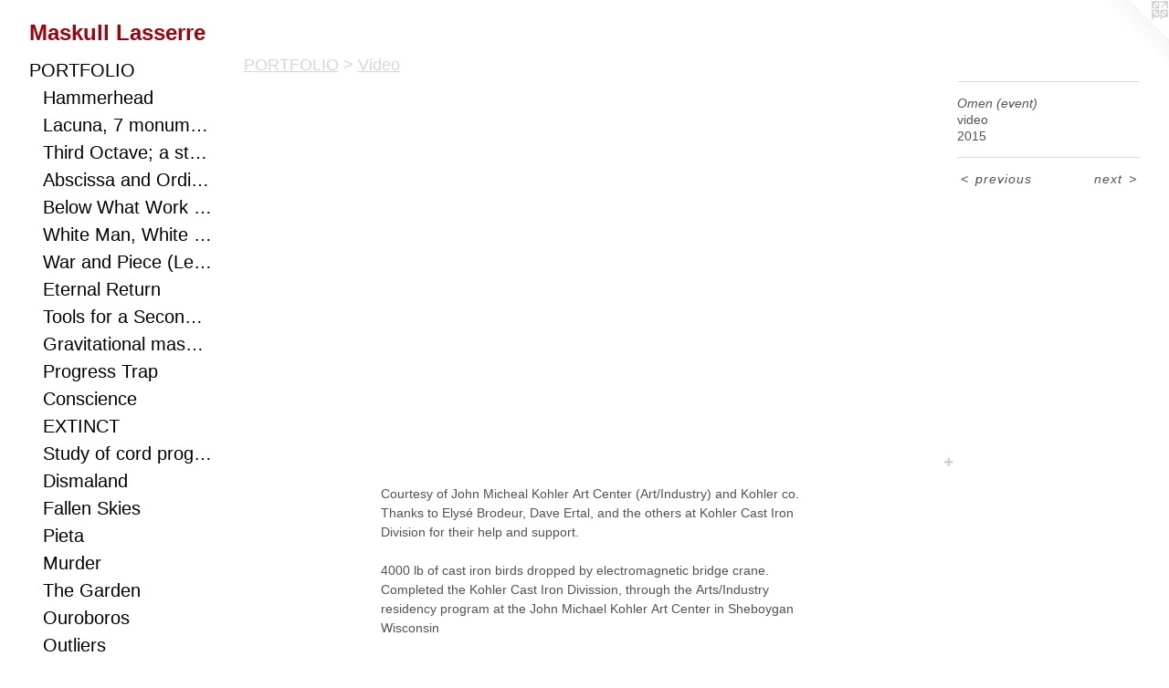

--- FILE ---
content_type: text/html;charset=utf-8
request_url: https://maskulllasserre.com/artwork/4225633-Omen%20%28event%29.html
body_size: 6157
content:
<!doctype html><html class="no-js mobile-title-align--center has-mobile-menu-icon--left a-youtube l-generic p-artwork has-page-nav mobile-menu-align--center has-wall-text "><head><meta charset="utf-8" /><meta content="IE=edge" http-equiv="X-UA-Compatible" /><meta http-equiv="X-OPP-Site-Id" content="24741" /><meta http-equiv="X-OPP-Revision" content="4097" /><meta http-equiv="X-OPP-Locke-Environment" content="production" /><meta http-equiv="X-OPP-Locke-Release" content="v0.0.141" /><title>Maskull Lasserre </title><link rel="canonical" href="https://maskulllasserre.com/artwork/4225633-Omen%20%28event%29.html" /><meta content="website" property="og:type" /><meta property="og:url" content="https://maskulllasserre.com/artwork/4225633-Omen%20%28event%29.html" /><meta property="og:title" content="Omen (event)" /><meta content="width=device-width, initial-scale=1" name="viewport" /><link type="text/css" rel="stylesheet" href="//cdnjs.cloudflare.com/ajax/libs/normalize/3.0.2/normalize.min.css" /><link type="text/css" rel="stylesheet" media="only all" href="//maxcdn.bootstrapcdn.com/font-awesome/4.3.0/css/font-awesome.min.css" /><link type="text/css" rel="stylesheet" media="not all and (min-device-width: 600px) and (min-device-height: 600px)" href="/release/locke/production/v0.0.141/css/small.css" /><link type="text/css" rel="stylesheet" media="only all and (min-device-width: 600px) and (min-device-height: 600px)" href="/release/locke/production/v0.0.141/css/large-generic.css" /><link type="text/css" rel="stylesheet" media="not all and (min-device-width: 600px) and (min-device-height: 600px)" href="/r17640878610000004097/css/small-site.css" /><link type="text/css" rel="stylesheet" media="only all and (min-device-width: 600px) and (min-device-height: 600px)" href="/r17640878610000004097/css/large-site.css" /><script>window.OPP = window.OPP || {};
OPP.modernMQ = 'only all';
OPP.smallMQ = 'not all and (min-device-width: 600px) and (min-device-height: 600px)';
OPP.largeMQ = 'only all and (min-device-width: 600px) and (min-device-height: 600px)';
OPP.downURI = '/x/7/4/1/24741/.down';
OPP.gracePeriodURI = '/x/7/4/1/24741/.grace_period';
OPP.imgL = function (img) {
  !window.lazySizes && img.onerror();
};
OPP.imgE = function (img) {
  img.onerror = img.onload = null;
  img.src = img.getAttribute('data-src');
  //img.srcset = img.getAttribute('data-srcset');
};</script><script src="/release/locke/production/v0.0.141/js/modernizr.js"></script><script src="/release/locke/production/v0.0.141/js/masonry.js"></script><script src="/release/locke/production/v0.0.141/js/respimage.js"></script><script src="/release/locke/production/v0.0.141/js/ls.aspectratio.js"></script><script src="/release/locke/production/v0.0.141/js/lazysizes.js"></script><script src="/release/locke/production/v0.0.141/js/large.js"></script><script src="/release/locke/production/v0.0.141/js/hammer.js"></script><script>if (!Modernizr.mq('only all')) { document.write('<link type="text/css" rel="stylesheet" href="/release/locke/production/v0.0.141/css/minimal.css">') }</script><style>.media-max-width {
  display: block;
  max-width: 138.6666666666667vh;
}</style><script>(function(i,s,o,g,r,a,m){i['GoogleAnalyticsObject']=r;i[r]=i[r]||function(){
(i[r].q=i[r].q||[]).push(arguments)},i[r].l=1*new Date();a=s.createElement(o),
m=s.getElementsByTagName(o)[0];a.async=1;a.src=g;m.parentNode.insertBefore(a,m)
})(window,document,'script','//www.google-analytics.com/analytics.js','ga');
ga('create', 'UA-20929928-1', 'auto');
ga('send', 'pageview');</script></head><body><a class=" logo hidden--small" href="http://otherpeoplespixels.com/ref/maskulllasserre.com" title="Website by OtherPeoplesPixels" target="_blank"></a><header id="header"><a class=" site-title" href="/home.html"><span class=" site-title-text u-break-word">Maskull Lasserre </span><div class=" site-title-media"></div></a><a id="mobile-menu-icon" class="mobile-menu-icon hidden--no-js hidden--large"><svg viewBox="0 0 21 17" width="21" height="17" fill="currentColor"><rect x="0" y="0" width="21" height="3" rx="0"></rect><rect x="0" y="7" width="21" height="3" rx="0"></rect><rect x="0" y="14" width="21" height="3" rx="0"></rect></svg></a></header><nav class=" hidden--large"><ul class=" site-nav"><li class="nav-item nav-home "><a class="nav-link " href="/home.html">Home</a></li><li class="nav-item expanded nav-museum "><a class="nav-link " href="/section/193004.html">PORTFOLIO</a><ul><li class="nav-gallery nav-item expanded "><a class="nav-link " href="/section/540967-Hammerhead%2c%20a%20handled-thought%20to%20be%20swung%20%28or%20swum%29%20%20between%20the%20liquid%20world%20of%20metaphor%20and%20the%20concrete%20hardscape%20of%20materiality.html">Hammerhead</a></li><li class="nav-gallery nav-item expanded "><a class="nav-link " href="/section/537521-Lacuna%2c%207%20monumental%20works%20connect%20viewer%20to%20landscape%20with%20hidden%20optics%2c%20a%20metaphor%20to%20ponder%2c%20and%20a%20puzzle%20to%20solve%2e.html">Lacuna, 7 monumental works connect viewer to landscape with hidden optics, a metaphor to ponder, and a puzzle to solve.</a></li><li class="nav-gallery nav-item expanded "><a class="nav-link " href="/section/524499-Third%20Octave%3b%20a%20study%20of%20eighths%20with%20mathematical%20biology%20and%20speculative%20realist%20texts%20as%20shims%2e%20Carving%20as%20a%20redistribution%20of%20consciousness%2e.html">Third Octave; a study of eighths with mathematical biology and speculative realist texts as shims. Carving as a redistribution of consciousness.</a></li><li class="nav-gallery nav-item expanded "><a class="nav-link " href="/section/510299-%28%20%c3%a6b%cb%88s%c9%aas%c9%99%20and%20%cb%88%c9%94%cb%90d%c9%aan%c9%99t%20%29%20Parameters%20of%20time%2c%20strength%2c%20intent%2c%20and%20action%20to%20be%20correlated%20in%20this%20little%20study%20of%20pipe%20wrench%2c%20nano%20silk%2c%20heat%20and%20patience%2e.html">Abscissa and Ordinate </a></li><li class="nav-gallery nav-item expanded "><a class="nav-link " href="/section/524498-Below%20What%20Work%20of%20Dirt%20Does%20Not%20Struggle%20Starlight%3f%20A%20small%20excavated%20poem%2e.html">Below What Work of Dirt Does Not Struggle Starlight? A small excavated poem.</a></li><li class="nav-gallery nav-item expanded "><a class="nav-link " href="/section/518247-From%20Animalia%20we%20extract%20raw%20inputs%20for%20culture%2c%20industry%2c%20agriculture%2c%20media%2c%20identity%2c%20political%20argument%20etc%2e%20Here%2c%20the%20viewer%2fwearer%20confronts%20a%20fraught%20relationship%20between%20power%20and%20danger%2c%20beauty%20and%20exploitation%2e.html">White Man, White Rhino (Mask)</a></li><li class="nav-gallery nav-item expanded "><a class="nav-link " href="/section/518165-A%20body%20can%20equally%20be%20a%20collection%20of%20thought%3b%20a%20manifest%20narrative%20that%2c%20when%20shot%2c%20simply%20bleeds%20meaning%2e%20.html">War and Piece (Lessons for Mastery)</a></li><li class="nav-gallery nav-item expanded "><a class="nav-link " href="/section/513174-Eternal%20return%20proposes%20that%20all%20existence%20will%20continue%20to%20recur%20across%20infinite%20time%20and%20space%3b%20people%20are%20predestined%20to%20repeat%20the%20same%20events%20into%20eternity%2e%20%20%20.html">Eternal Return</a></li><li class="nav-gallery nav-item expanded "><a class="nav-link " href="/section/480713-Compressive%20waves%20compose%20both%20music%20and%20exploding%20ordnance%2e%20Arms%20and%20instruments%20both%20affect%20distant%20targets%2e%20War%20funds%20art%20as%20well%20as%20arms%2e%20.html">Tools for a Second Eden</a></li><li class="nav-gallery nav-item expanded "><a class="nav-link " href="/section/469648-Gravitational%20mass%20orbits%20ephemera%3b%20the%20sound%20of%20the%20sea%27s%20breaking%20waves%20emanates%20from%20a%20violin%20f-hole%20cut%20through%20the%20canter%20of%20this%20monumental%20anvil%2e%20.html">Gravitational mass orbits ephemera; the sound of the sea's breaking waves emanates from a violin f-hole cut through the canter of this monumental anvil. </a></li><li class="nav-gallery nav-item expanded "><a class="nav-link " href="/section/406843-Progress%20Trap%20%28Chair%20No%2e1%20and%20No%2e2%29.html">Progress Trap</a></li><li class="nav-gallery nav-item expanded "><a class="nav-link " href="/section/476163-Conscience.html">Conscience</a></li><li class="nav-gallery nav-item expanded "><a class="nav-link " href="/section/461677-EXTINCT.html">EXTINCT</a></li><li class="nav-gallery nav-item expanded "><a class="nav-link " href="/section/450671-Study%20of%20cord%20progression%20.html">Study of cord progression </a></li><li class="nav-gallery nav-item expanded "><a class="nav-link " href="/section/423293-Dismaland.html">Dismaland</a></li><li class="nav-gallery nav-item expanded "><a class="nav-link " href="/section/461657-Fallen%20Skies.html">Fallen Skies</a></li><li class="nav-gallery nav-item expanded "><a class="nav-link " href="/section/421426-Pieta.html">Pieta</a></li><li class="nav-gallery nav-item expanded "><a class="nav-link " href="/section/285660-Murder%28Museum%20of%20Arts%20and%20Design%2c%20New%20York%29.html">Murder</a></li><li class="nav-gallery nav-item expanded "><a class="nav-link " href="/section/507354-The%20Garden.html">The Garden</a></li><li class="nav-gallery nav-item expanded "><a class="nav-link " href="/section/461660-Ouroboros.html">Ouroboros

</a></li><li class="nav-gallery nav-item expanded "><a class="nav-link " href="/section/296524-Outliers%28Collection%20of%20Mus%c3%a9e%20national%20des%20beaux-arts%20du%20Qu%c3%a9bec%29.html">Outliers</a></li><li class="nav-gallery nav-item expanded "><a class="nav-link " href="/section/394019-Beautiful%20Dreamer.html">Beautiful Dreamer</a></li><li class="nav-gallery nav-item expanded "><a class="nav-link " href="/section/493687-for%3a%20Ever.html">for: Ever</a></li><li class="nav-gallery nav-item expanded "><a class="nav-link " href="/section/423386-Improbable%20Worlds.html">Improbable Worlds</a></li><li class="nav-gallery nav-item expanded "><a class="nav-link " href="/section/453558-Truth%20of%20Fiction%28Anvil%20study%202%29.html">Truth of Fiction
(Anvil study 2)</a></li><li class="nav-gallery nav-item expanded "><a class="nav-link " href="/section/453584-Elsa.html">Elsa</a></li><li class="nav-gallery nav-item expanded "><a class="nav-link " href="/section/425340-Omen%20.html">Omen </a></li><li class="nav-gallery nav-item expanded "><a class="nav-link " href="/section/272149-Coriolis.html">Coriolis</a></li><li class="nav-gallery nav-item expanded "><a class="nav-link " href="/section/380608-Grand%20Narrative.html">Grand Narrative</a></li><li class="nav-gallery nav-item expanded "><a class="nav-link " href="/section/378357-Grenade%20Birds.html">Grenade Birds</a></li><li class="nav-gallery nav-item expanded "><a class="nav-link " href="/section/461655-Memory%20Palace.html">Memory Palace</a></li><li class="nav-gallery nav-item expanded "><a class="nav-link " href="/section/461682-Lyre%27s%20Paradox.html">Lyre's Paradox</a></li><li class="nav-gallery nav-item expanded "><a class="nav-link " href="/section/377268-SAFE%28Collection%20of%20the%20Canadian%20War%20Museum%29.html">SAFE</a></li><li class="nav-gallery nav-item expanded "><a class="nav-link " href="/section/447157-The%20Question%20%28Anvil%20study%201%29.html">The Question</a></li><li class="nav-gallery nav-item expanded "><a class="nav-link " href="/section/361333-Obverse.html">Obverse</a></li><li class="nav-gallery nav-item expanded "><a class="nav-link " href="/section/510326-Eye%20Study%20of%20the%20Foot.html">Eye Study of the Foot</a></li><li class="nav-gallery nav-item expanded "><a class="nav-link " href="/section/398703-Souvenir.html">Souvenir</a></li><li class="nav-item expanded nav-museum "><a class="nav-link " href="/section/193444-Permanent%20Public%20Sculpture%20.html">Permanent Public Sculpture </a><ul><li class="nav-gallery nav-item "><a class="nav-link " href="/section/507338-Moon%20Harvest.html">Moon Harvest</a></li><li class="nav-gallery nav-item "><a class="nav-link " href="/section/497779-Sky%20Harbour.html">Sky Harbour</a></li><li class="nav-gallery nav-item "><a class="nav-link " href="/section/452857-Silver%20Line.html">Silver Line</a></li><li class="nav-gallery nav-item "><a class="nav-link " href="/section/193447-Resonance.html">Resonance</a></li><li class="nav-gallery nav-item "><a class="nav-link " href="/section/193449-Skipping%20Stones.html">Skipping Stones
</a></li></ul></li><li class="nav-gallery nav-item expanded "><a class="nav-link " href="/section/444872-Anatomical%20Studies.html">Anatomy</a></li><li class="nav-gallery nav-item expanded "><a class="nav-link " href="/section/193450-Miscellaneous%20Drawn%20Things.html">Miscellaneous Drawn Things</a></li><li class="nav-gallery nav-item expanded "><a class="selected nav-link " href="/section/452856-Video.html">Video</a></li><li class="nav-item expanded nav-museum "><a class="nav-link " href="/section/193437-Archive.html">Archive</a><ul><li class="nav-gallery nav-item "><a class="nav-link " href="/section/378365-Afghanistan%202010%2c%20Snapshots.html">Afghanistan</a></li><li class="nav-gallery nav-item "><a class="nav-link " href="/section/347485-FableCentre%20Space%20%28Toronto%29%28Various%20collections%20including%20Mus%c3%a9e%20des%20Beaux-Arts%2c%20Montreal%29.html">Fable</a></li><li class="nav-gallery nav-item "><a class="nav-link " href="/section/398702-Decoy%20Study.html">Decoy</a></li><li class="nav-gallery nav-item "><a class="nav-link " href="/section/204000-Sonata%20Blade.html">Sonata Blade</a></li><li class="nav-gallery nav-item "><a class="nav-link " href="/section/225023-Mechanical%20Equation%20for%20Determining%20Meaning%20given%20Mass%20and%20Velocity%20.html">Equation</a></li><li class="nav-gallery nav-item "><a class="nav-link " href="/section/290988-Incarnate.html">Incarnate</a></li><li class="nav-gallery nav-item "><a class="nav-link " href="/section/461926-Immovable%20Objects%2c%20Unstoppable%20ForceArt%20Gallery%20of%20Grand%20Prairie%2c%202018.html">Immovable Objects, Unstoppable Force
Art Gallery of Grand Prairie, 2018</a></li><li class="nav-gallery nav-item "><a class="nav-link " href="/section/238929-Allegory%20%28for%20Lacoste%20Paris%29.html">Allegory (for Lacoste Paris)</a></li><li class="nav-gallery nav-item "><a class="nav-link " href="/section/423399-Altar.html">Altar</a></li><li class="nav-gallery nav-item "><a class="nav-link " href="/section/424644-The%20Denunciation2015.html">The Denunciation

2015</a></li><li class="nav-gallery nav-item "><a class="nav-link " href="/section/423398-Study%20for%20a%20Wish.html">Study for a Wish</a></li><li class="nav-gallery nav-item "><a class="nav-link " href="/section/406868-Vintage%20Monkey%20Dreams%20of%20Man.html">Vintage Monkey Dreams of Man</a></li><li class="nav-gallery nav-item "><a class="nav-link " href="/section/398701-Shaman%20Anatomy.html">Shaman Anatomy</a></li><li class="nav-gallery nav-item "><a class="nav-link " href="/section/382056-PerimeterExhibition%20at%20Gallery%20Pierre-Fran%c3%a7ois%20Ouellette%20Art%20Contemporain%28Montreal%29.html">Perimeter</a></li><li class="nav-gallery nav-item "><a class="nav-link " href="/section/381883-Overture.html">Overture</a></li><li class="nav-gallery nav-item "><a class="nav-link " href="/section/204250-Six%20Shot%20-%20Six%20String.html">Six Shot - Six String
</a></li><li class="nav-gallery nav-item "><a class="nav-link " href="/section/198517-Epiphany.html">Epiphany


</a></li><li class="nav-gallery nav-item "><a class="nav-link " href="/section/243438-Second%20Thought.html">Second Thought
</a></li><li class="nav-gallery nav-item "><a class="nav-link " href="/section/228335-Secret%20Carpentry.html">Secret Carpentry
</a></li><li class="nav-gallery nav-item "><a class="nav-link " href="/section/227147-Oracle.html">Oracle</a></li><li class="nav-gallery nav-item "><a class="nav-link " href="/artwork/2044455-Allegory.html">Allegory (for Lacoste Paris)

(Lacoste/Devanlay inc)</a></li><li class="nav-gallery nav-item "><a class="nav-link " href="/section/243456-Mother%20%20%28private%20collection%29.html">Mother  

(private collection)</a></li><li class="nav-gallery nav-item "><a class="nav-link " href="/section/203998-Self%20Doubt%20%28Macaque%29.html">Self Doubt (Macaque)


</a></li><li class="nav-gallery nav-item "><a class="nav-link " href="/section/204253-Repertoire.html">Repertoire</a></li><li class="nav-gallery nav-item "><a class="nav-link " href="/section/221609-Mammoth%20and%20Bird%28Museum%20of%20Fine%20Art%2c%20Montreal%2c%20Canada%29.html">Mammoth and Bird

(Museum of Fine Art, Montreal, Canada)</a></li><li class="nav-gallery nav-item "><a class="nav-link " href="/section/204011-Outliers%20%28Trace%29.html">Outliers (Trace)
</a></li><li class="nav-gallery nav-item "><a class="nav-link " href="/section/1934370000000.html">More Archive</a></li></ul></li><li class="nav-item expanded nav-museum "><a class="nav-link " href="/section/421392-Publications.html">Publications
</a><ul><li class="nav-gallery nav-item "><a class="nav-link " href="/section/421395-Pendulum2015.html">Pendulum
2015</a></li></ul></li></ul></li><li class="nav-item nav-contact "><a class="nav-link " href="/contact.html">CONTACT</a></li><li class="nav-links nav-item "><a class="nav-link " href="/links.html">LINKS</a></li><li class="nav-outside1 nav-item "><a target="_blank" class="nav-link " href="https://www.amazon.com/Maskull-Lasserre-Pendulum-French-Edition/dp/192649203X">(Publications)</a></li><li class="nav-pdf-links nav-item "><a class="nav-link " href="/pdfs.html">PDFs</a></li></ul></nav><div class=" content"><nav class=" hidden--small" id="nav"><header><a class=" site-title" href="/home.html"><span class=" site-title-text u-break-word">Maskull Lasserre </span><div class=" site-title-media"></div></a></header><ul class=" site-nav"><li class="nav-item nav-home "><a class="nav-link " href="/home.html">Home</a></li><li class="nav-item expanded nav-museum "><a class="nav-link " href="/section/193004.html">PORTFOLIO</a><ul><li class="nav-gallery nav-item expanded "><a class="nav-link " href="/section/540967-Hammerhead%2c%20a%20handled-thought%20to%20be%20swung%20%28or%20swum%29%20%20between%20the%20liquid%20world%20of%20metaphor%20and%20the%20concrete%20hardscape%20of%20materiality.html">Hammerhead</a></li><li class="nav-gallery nav-item expanded "><a class="nav-link " href="/section/537521-Lacuna%2c%207%20monumental%20works%20connect%20viewer%20to%20landscape%20with%20hidden%20optics%2c%20a%20metaphor%20to%20ponder%2c%20and%20a%20puzzle%20to%20solve%2e.html">Lacuna, 7 monumental works connect viewer to landscape with hidden optics, a metaphor to ponder, and a puzzle to solve.</a></li><li class="nav-gallery nav-item expanded "><a class="nav-link " href="/section/524499-Third%20Octave%3b%20a%20study%20of%20eighths%20with%20mathematical%20biology%20and%20speculative%20realist%20texts%20as%20shims%2e%20Carving%20as%20a%20redistribution%20of%20consciousness%2e.html">Third Octave; a study of eighths with mathematical biology and speculative realist texts as shims. Carving as a redistribution of consciousness.</a></li><li class="nav-gallery nav-item expanded "><a class="nav-link " href="/section/510299-%28%20%c3%a6b%cb%88s%c9%aas%c9%99%20and%20%cb%88%c9%94%cb%90d%c9%aan%c9%99t%20%29%20Parameters%20of%20time%2c%20strength%2c%20intent%2c%20and%20action%20to%20be%20correlated%20in%20this%20little%20study%20of%20pipe%20wrench%2c%20nano%20silk%2c%20heat%20and%20patience%2e.html">Abscissa and Ordinate </a></li><li class="nav-gallery nav-item expanded "><a class="nav-link " href="/section/524498-Below%20What%20Work%20of%20Dirt%20Does%20Not%20Struggle%20Starlight%3f%20A%20small%20excavated%20poem%2e.html">Below What Work of Dirt Does Not Struggle Starlight? A small excavated poem.</a></li><li class="nav-gallery nav-item expanded "><a class="nav-link " href="/section/518247-From%20Animalia%20we%20extract%20raw%20inputs%20for%20culture%2c%20industry%2c%20agriculture%2c%20media%2c%20identity%2c%20political%20argument%20etc%2e%20Here%2c%20the%20viewer%2fwearer%20confronts%20a%20fraught%20relationship%20between%20power%20and%20danger%2c%20beauty%20and%20exploitation%2e.html">White Man, White Rhino (Mask)</a></li><li class="nav-gallery nav-item expanded "><a class="nav-link " href="/section/518165-A%20body%20can%20equally%20be%20a%20collection%20of%20thought%3b%20a%20manifest%20narrative%20that%2c%20when%20shot%2c%20simply%20bleeds%20meaning%2e%20.html">War and Piece (Lessons for Mastery)</a></li><li class="nav-gallery nav-item expanded "><a class="nav-link " href="/section/513174-Eternal%20return%20proposes%20that%20all%20existence%20will%20continue%20to%20recur%20across%20infinite%20time%20and%20space%3b%20people%20are%20predestined%20to%20repeat%20the%20same%20events%20into%20eternity%2e%20%20%20.html">Eternal Return</a></li><li class="nav-gallery nav-item expanded "><a class="nav-link " href="/section/480713-Compressive%20waves%20compose%20both%20music%20and%20exploding%20ordnance%2e%20Arms%20and%20instruments%20both%20affect%20distant%20targets%2e%20War%20funds%20art%20as%20well%20as%20arms%2e%20.html">Tools for a Second Eden</a></li><li class="nav-gallery nav-item expanded "><a class="nav-link " href="/section/469648-Gravitational%20mass%20orbits%20ephemera%3b%20the%20sound%20of%20the%20sea%27s%20breaking%20waves%20emanates%20from%20a%20violin%20f-hole%20cut%20through%20the%20canter%20of%20this%20monumental%20anvil%2e%20.html">Gravitational mass orbits ephemera; the sound of the sea's breaking waves emanates from a violin f-hole cut through the canter of this monumental anvil. </a></li><li class="nav-gallery nav-item expanded "><a class="nav-link " href="/section/406843-Progress%20Trap%20%28Chair%20No%2e1%20and%20No%2e2%29.html">Progress Trap</a></li><li class="nav-gallery nav-item expanded "><a class="nav-link " href="/section/476163-Conscience.html">Conscience</a></li><li class="nav-gallery nav-item expanded "><a class="nav-link " href="/section/461677-EXTINCT.html">EXTINCT</a></li><li class="nav-gallery nav-item expanded "><a class="nav-link " href="/section/450671-Study%20of%20cord%20progression%20.html">Study of cord progression </a></li><li class="nav-gallery nav-item expanded "><a class="nav-link " href="/section/423293-Dismaland.html">Dismaland</a></li><li class="nav-gallery nav-item expanded "><a class="nav-link " href="/section/461657-Fallen%20Skies.html">Fallen Skies</a></li><li class="nav-gallery nav-item expanded "><a class="nav-link " href="/section/421426-Pieta.html">Pieta</a></li><li class="nav-gallery nav-item expanded "><a class="nav-link " href="/section/285660-Murder%28Museum%20of%20Arts%20and%20Design%2c%20New%20York%29.html">Murder</a></li><li class="nav-gallery nav-item expanded "><a class="nav-link " href="/section/507354-The%20Garden.html">The Garden</a></li><li class="nav-gallery nav-item expanded "><a class="nav-link " href="/section/461660-Ouroboros.html">Ouroboros

</a></li><li class="nav-gallery nav-item expanded "><a class="nav-link " href="/section/296524-Outliers%28Collection%20of%20Mus%c3%a9e%20national%20des%20beaux-arts%20du%20Qu%c3%a9bec%29.html">Outliers</a></li><li class="nav-gallery nav-item expanded "><a class="nav-link " href="/section/394019-Beautiful%20Dreamer.html">Beautiful Dreamer</a></li><li class="nav-gallery nav-item expanded "><a class="nav-link " href="/section/493687-for%3a%20Ever.html">for: Ever</a></li><li class="nav-gallery nav-item expanded "><a class="nav-link " href="/section/423386-Improbable%20Worlds.html">Improbable Worlds</a></li><li class="nav-gallery nav-item expanded "><a class="nav-link " href="/section/453558-Truth%20of%20Fiction%28Anvil%20study%202%29.html">Truth of Fiction
(Anvil study 2)</a></li><li class="nav-gallery nav-item expanded "><a class="nav-link " href="/section/453584-Elsa.html">Elsa</a></li><li class="nav-gallery nav-item expanded "><a class="nav-link " href="/section/425340-Omen%20.html">Omen </a></li><li class="nav-gallery nav-item expanded "><a class="nav-link " href="/section/272149-Coriolis.html">Coriolis</a></li><li class="nav-gallery nav-item expanded "><a class="nav-link " href="/section/380608-Grand%20Narrative.html">Grand Narrative</a></li><li class="nav-gallery nav-item expanded "><a class="nav-link " href="/section/378357-Grenade%20Birds.html">Grenade Birds</a></li><li class="nav-gallery nav-item expanded "><a class="nav-link " href="/section/461655-Memory%20Palace.html">Memory Palace</a></li><li class="nav-gallery nav-item expanded "><a class="nav-link " href="/section/461682-Lyre%27s%20Paradox.html">Lyre's Paradox</a></li><li class="nav-gallery nav-item expanded "><a class="nav-link " href="/section/377268-SAFE%28Collection%20of%20the%20Canadian%20War%20Museum%29.html">SAFE</a></li><li class="nav-gallery nav-item expanded "><a class="nav-link " href="/section/447157-The%20Question%20%28Anvil%20study%201%29.html">The Question</a></li><li class="nav-gallery nav-item expanded "><a class="nav-link " href="/section/361333-Obverse.html">Obverse</a></li><li class="nav-gallery nav-item expanded "><a class="nav-link " href="/section/510326-Eye%20Study%20of%20the%20Foot.html">Eye Study of the Foot</a></li><li class="nav-gallery nav-item expanded "><a class="nav-link " href="/section/398703-Souvenir.html">Souvenir</a></li><li class="nav-item expanded nav-museum "><a class="nav-link " href="/section/193444-Permanent%20Public%20Sculpture%20.html">Permanent Public Sculpture </a><ul><li class="nav-gallery nav-item "><a class="nav-link " href="/section/507338-Moon%20Harvest.html">Moon Harvest</a></li><li class="nav-gallery nav-item "><a class="nav-link " href="/section/497779-Sky%20Harbour.html">Sky Harbour</a></li><li class="nav-gallery nav-item "><a class="nav-link " href="/section/452857-Silver%20Line.html">Silver Line</a></li><li class="nav-gallery nav-item "><a class="nav-link " href="/section/193447-Resonance.html">Resonance</a></li><li class="nav-gallery nav-item "><a class="nav-link " href="/section/193449-Skipping%20Stones.html">Skipping Stones
</a></li></ul></li><li class="nav-gallery nav-item expanded "><a class="nav-link " href="/section/444872-Anatomical%20Studies.html">Anatomy</a></li><li class="nav-gallery nav-item expanded "><a class="nav-link " href="/section/193450-Miscellaneous%20Drawn%20Things.html">Miscellaneous Drawn Things</a></li><li class="nav-gallery nav-item expanded "><a class="selected nav-link " href="/section/452856-Video.html">Video</a></li><li class="nav-item expanded nav-museum "><a class="nav-link " href="/section/193437-Archive.html">Archive</a><ul><li class="nav-gallery nav-item "><a class="nav-link " href="/section/378365-Afghanistan%202010%2c%20Snapshots.html">Afghanistan</a></li><li class="nav-gallery nav-item "><a class="nav-link " href="/section/347485-FableCentre%20Space%20%28Toronto%29%28Various%20collections%20including%20Mus%c3%a9e%20des%20Beaux-Arts%2c%20Montreal%29.html">Fable</a></li><li class="nav-gallery nav-item "><a class="nav-link " href="/section/398702-Decoy%20Study.html">Decoy</a></li><li class="nav-gallery nav-item "><a class="nav-link " href="/section/204000-Sonata%20Blade.html">Sonata Blade</a></li><li class="nav-gallery nav-item "><a class="nav-link " href="/section/225023-Mechanical%20Equation%20for%20Determining%20Meaning%20given%20Mass%20and%20Velocity%20.html">Equation</a></li><li class="nav-gallery nav-item "><a class="nav-link " href="/section/290988-Incarnate.html">Incarnate</a></li><li class="nav-gallery nav-item "><a class="nav-link " href="/section/461926-Immovable%20Objects%2c%20Unstoppable%20ForceArt%20Gallery%20of%20Grand%20Prairie%2c%202018.html">Immovable Objects, Unstoppable Force
Art Gallery of Grand Prairie, 2018</a></li><li class="nav-gallery nav-item "><a class="nav-link " href="/section/238929-Allegory%20%28for%20Lacoste%20Paris%29.html">Allegory (for Lacoste Paris)</a></li><li class="nav-gallery nav-item "><a class="nav-link " href="/section/423399-Altar.html">Altar</a></li><li class="nav-gallery nav-item "><a class="nav-link " href="/section/424644-The%20Denunciation2015.html">The Denunciation

2015</a></li><li class="nav-gallery nav-item "><a class="nav-link " href="/section/423398-Study%20for%20a%20Wish.html">Study for a Wish</a></li><li class="nav-gallery nav-item "><a class="nav-link " href="/section/406868-Vintage%20Monkey%20Dreams%20of%20Man.html">Vintage Monkey Dreams of Man</a></li><li class="nav-gallery nav-item "><a class="nav-link " href="/section/398701-Shaman%20Anatomy.html">Shaman Anatomy</a></li><li class="nav-gallery nav-item "><a class="nav-link " href="/section/382056-PerimeterExhibition%20at%20Gallery%20Pierre-Fran%c3%a7ois%20Ouellette%20Art%20Contemporain%28Montreal%29.html">Perimeter</a></li><li class="nav-gallery nav-item "><a class="nav-link " href="/section/381883-Overture.html">Overture</a></li><li class="nav-gallery nav-item "><a class="nav-link " href="/section/204250-Six%20Shot%20-%20Six%20String.html">Six Shot - Six String
</a></li><li class="nav-gallery nav-item "><a class="nav-link " href="/section/198517-Epiphany.html">Epiphany


</a></li><li class="nav-gallery nav-item "><a class="nav-link " href="/section/243438-Second%20Thought.html">Second Thought
</a></li><li class="nav-gallery nav-item "><a class="nav-link " href="/section/228335-Secret%20Carpentry.html">Secret Carpentry
</a></li><li class="nav-gallery nav-item "><a class="nav-link " href="/section/227147-Oracle.html">Oracle</a></li><li class="nav-gallery nav-item "><a class="nav-link " href="/artwork/2044455-Allegory.html">Allegory (for Lacoste Paris)

(Lacoste/Devanlay inc)</a></li><li class="nav-gallery nav-item "><a class="nav-link " href="/section/243456-Mother%20%20%28private%20collection%29.html">Mother  

(private collection)</a></li><li class="nav-gallery nav-item "><a class="nav-link " href="/section/203998-Self%20Doubt%20%28Macaque%29.html">Self Doubt (Macaque)


</a></li><li class="nav-gallery nav-item "><a class="nav-link " href="/section/204253-Repertoire.html">Repertoire</a></li><li class="nav-gallery nav-item "><a class="nav-link " href="/section/221609-Mammoth%20and%20Bird%28Museum%20of%20Fine%20Art%2c%20Montreal%2c%20Canada%29.html">Mammoth and Bird

(Museum of Fine Art, Montreal, Canada)</a></li><li class="nav-gallery nav-item "><a class="nav-link " href="/section/204011-Outliers%20%28Trace%29.html">Outliers (Trace)
</a></li><li class="nav-gallery nav-item "><a class="nav-link " href="/section/1934370000000.html">More Archive</a></li></ul></li><li class="nav-item expanded nav-museum "><a class="nav-link " href="/section/421392-Publications.html">Publications
</a><ul><li class="nav-gallery nav-item "><a class="nav-link " href="/section/421395-Pendulum2015.html">Pendulum
2015</a></li></ul></li></ul></li><li class="nav-item nav-contact "><a class="nav-link " href="/contact.html">CONTACT</a></li><li class="nav-links nav-item "><a class="nav-link " href="/links.html">LINKS</a></li><li class="nav-outside1 nav-item "><a target="_blank" class="nav-link " href="https://www.amazon.com/Maskull-Lasserre-Pendulum-French-Edition/dp/192649203X">(Publications)</a></li><li class="nav-pdf-links nav-item "><a class="nav-link " href="/pdfs.html">PDFs</a></li></ul><footer><div class=" copyright">© MASKULL LASSERRE</div><div class=" credit"><a href="http://otherpeoplespixels.com/ref/maskulllasserre.com" target="_blank">Website by OtherPeoplesPixels</a></div></footer></nav><main id="main"><div class=" page clearfix media-max-width"><h1 class="parent-title title"><a href="/section/193004.html" class="root title-segment hidden--small">PORTFOLIO</a><span class=" title-sep hidden--small"> &gt; </span><a class=" title-segment" href="/section/452856-Video.html">Video</a></h1><div class=" media-and-info"><div class=" page-media-wrapper media"><span class=" page-media" id="media"><div class=" ratio-box rb-16x9"><iframe src="https://www.youtube.com/embed/6GR9HKDjVXE?autohide=1&amp;amp;rel=0&amp;amp;showinfo=0&amp;amp;modestbranding=1" title="Omen (event)" width="100%" height="100%" frameborder="0" scrolling="no" allowfullscreen="true"></iframe></div></span><div class="share-buttons a2a_kit social-icons hidden--small" data-a2a-title="Omen (event)" data-a2a-url="https://maskulllasserre.com/artwork/4225633-Omen%20%28event%29.html"><a target="_blank" class="u-img-link share-button a2a_dd " href="https://www.addtoany.com/share_save"><span class="social-icon share fa-plus fa "></span></a></div></div><div class=" info border-color"><div class=" wall-text border-color"><div class=" wt-item wt-title">Omen (event)</div><div class=" wt-item wt-media">video</div><div class=" wt-item wt-date">2015</div></div><div class=" page-nav hidden--small border-color clearfix"><a class=" prev" id="artwork-prev" href="/artwork/4990689-Abscissa%20and%20Ordinate.html">&lt; <span class=" m-hover-show">previous</span></a> <a class=" next" id="artwork-next" href="/artwork/4224430-Verisimilitude%20in%20B%20minor.html"><span class=" m-hover-show">next</span> &gt;</a></div></div></div><div class="description description-2 wordy t-multi-column u-columns-1 u-break-word border-color hr-before--small"><p>Courtesy of John Micheal Kohler Art Center (Art/Industry) and Kohler co. <br clear="none" />Thanks to Elysé Brodeur, Dave Ertal, and the others at Kohler Cast Iron Division for their help and support.</p><p>4000 lb of cast iron birds dropped by electromagnetic bridge crane. <br clear="none" />Completed the Kohler Cast Iron Divission, through the Arts/Industry residency program at the John Michael Kohler Art Center in Sheboygan Wisconsin </p></div><div class="share-buttons a2a_kit social-icons hidden--large" data-a2a-title="Omen (event)" data-a2a-url="https://maskulllasserre.com/artwork/4225633-Omen%20%28event%29.html"><a target="_blank" class="u-img-link share-button a2a_dd " href="https://www.addtoany.com/share_save"><span class="social-icon share fa-plus fa "></span></a></div></div></main></div><footer><div class=" copyright">© MASKULL LASSERRE</div><div class=" credit"><a href="http://otherpeoplespixels.com/ref/maskulllasserre.com" target="_blank">Website by OtherPeoplesPixels</a></div></footer><div class=" offline"></div><script src="/release/locke/production/v0.0.141/js/small.js"></script><script src="/release/locke/production/v0.0.141/js/artwork.js"></script><script>var a2a_config = a2a_config || {};a2a_config.prioritize = ['facebook','twitter','linkedin','googleplus','pinterest','instagram','tumblr','share'];a2a_config.onclick = 1;(function(){  var a = document.createElement('script');  a.type = 'text/javascript'; a.async = true;  a.src = '//static.addtoany.com/menu/page.js';  document.getElementsByTagName('head')[0].appendChild(a);})();</script><script>window.oppa=window.oppa||function(){(oppa.q=oppa.q||[]).push(arguments)};oppa('config','pathname','production/v0.0.141/24741');oppa('set','g','true');oppa('set','l','generic');oppa('set','p','artwork');oppa('set','a','youtube');oppa('rect','m','media','');oppa('send');</script><script async="" src="/release/locke/production/v0.0.141/js/analytics.js"></script><script src="https://otherpeoplespixels.com/static/enable-preview.js"></script></body></html>

--- FILE ---
content_type: text/css;charset=utf-8
request_url: https://maskulllasserre.com/r17640878610000004097/css/large-site.css
body_size: 491
content:
body {
  background-color: #FFFFFF;
  font-weight: normal;
  font-style: normal;
  font-family: "Trebuchet MS", "Helvetica", sans-serif;
}

body {
  color: #525252;
}

main a {
  color: #8c220d;
}

main a:hover {
  text-decoration: underline;
  color: #bb2d11;
}

main a:visited {
  color: #bb2d11;
}

.site-title, .mobile-menu-icon {
  color: #9a040d;
}

.site-nav, .mobile-menu-link, nav:before, nav:after {
  color: #000000;
}

.site-nav a {
  color: #000000;
}

.site-nav a:hover {
  text-decoration: none;
  color: #1a1a1a;
}

.site-nav a:visited {
  color: #000000;
}

.site-nav a.selected {
  color: #1a1a1a;
}

.site-nav:hover a.selected {
  color: #000000;
}

footer {
  color: #b9b1b1;
}

footer a {
  color: #8c220d;
}

footer a:hover {
  text-decoration: underline;
  color: #bb2d11;
}

footer a:visited {
  color: #bb2d11;
}

.title, .news-item-title, .flex-page-title {
  color: #ded3d3;
}

.title a {
  color: #ded3d3;
}

.title a:hover {
  text-decoration: none;
  color: #c8b6b6;
}

.title a:visited {
  color: #ded3d3;
}

.hr, .hr-before:before, .hr-after:after, .hr-before--small:before, .hr-before--large:before, .hr-after--small:after, .hr-after--large:after {
  border-top-color: #b8b8b8;
}

.button {
  background: #8c220d;
  color: #FFFFFF;
}

.social-icon {
  background-color: #525252;
  color: #FFFFFF;
}

.welcome-modal {
  background-color: #FFFFFF;
}

.share-button .social-icon {
  color: #525252;
}

.site-title {
  font-family: "Trebuchet MS", "Helvetica", sans-serif;
  font-style: normal;
  font-weight: 700;
}

.site-nav {
  font-family: "Trebuchet MS", "Helvetica", sans-serif;
  font-style: normal;
  font-weight: 400;
}

.section-title, .parent-title, .news-item-title, .link-name, .preview-placeholder, .preview-image, .flex-page-title {
  font-family: "Trebuchet MS", "Helvetica", sans-serif;
  font-style: normal;
  font-weight: 400;
}

body {
  font-size: 14px;
}

.site-title {
  font-size: 24px;
}

.site-nav {
  font-size: 20px;
}

.title, .news-item-title, .link-name, .flex-page-title {
  font-size: 18px;
}

.border-color {
  border-color: hsla(0, 0%, 32.156864%, 0.2);
}

.p-artwork .page-nav a {
  color: #525252;
}

.p-artwork .page-nav a:hover {
  text-decoration: none;
  color: #525252;
}

.p-artwork .page-nav a:visited {
  color: #525252;
}

.wordy {
  text-align: left;
}

--- FILE ---
content_type: text/css;charset=utf-8
request_url: https://maskulllasserre.com/r17640878610000004097/css/small-site.css
body_size: 364
content:
body {
  background-color: #FFFFFF;
  font-weight: normal;
  font-style: normal;
  font-family: "Trebuchet MS", "Helvetica", sans-serif;
}

body {
  color: #525252;
}

main a {
  color: #8c220d;
}

main a:hover {
  text-decoration: underline;
  color: #bb2d11;
}

main a:visited {
  color: #bb2d11;
}

.site-title, .mobile-menu-icon {
  color: #9a040d;
}

.site-nav, .mobile-menu-link, nav:before, nav:after {
  color: #000000;
}

.site-nav a {
  color: #000000;
}

.site-nav a:hover {
  text-decoration: none;
  color: #1a1a1a;
}

.site-nav a:visited {
  color: #000000;
}

.site-nav a.selected {
  color: #1a1a1a;
}

.site-nav:hover a.selected {
  color: #000000;
}

footer {
  color: #b9b1b1;
}

footer a {
  color: #8c220d;
}

footer a:hover {
  text-decoration: underline;
  color: #bb2d11;
}

footer a:visited {
  color: #bb2d11;
}

.title, .news-item-title, .flex-page-title {
  color: #ded3d3;
}

.title a {
  color: #ded3d3;
}

.title a:hover {
  text-decoration: none;
  color: #c8b6b6;
}

.title a:visited {
  color: #ded3d3;
}

.hr, .hr-before:before, .hr-after:after, .hr-before--small:before, .hr-before--large:before, .hr-after--small:after, .hr-after--large:after {
  border-top-color: #b8b8b8;
}

.button {
  background: #8c220d;
  color: #FFFFFF;
}

.social-icon {
  background-color: #525252;
  color: #FFFFFF;
}

.welcome-modal {
  background-color: #FFFFFF;
}

.site-title {
  font-family: "Trebuchet MS", "Helvetica", sans-serif;
  font-style: normal;
  font-weight: 700;
}

nav {
  font-family: "Trebuchet MS", "Helvetica", sans-serif;
  font-style: normal;
  font-weight: 400;
}

.wordy {
  text-align: left;
}

.site-title {
  font-size: 2.125rem;
}

footer .credit a {
  color: #525252;
}